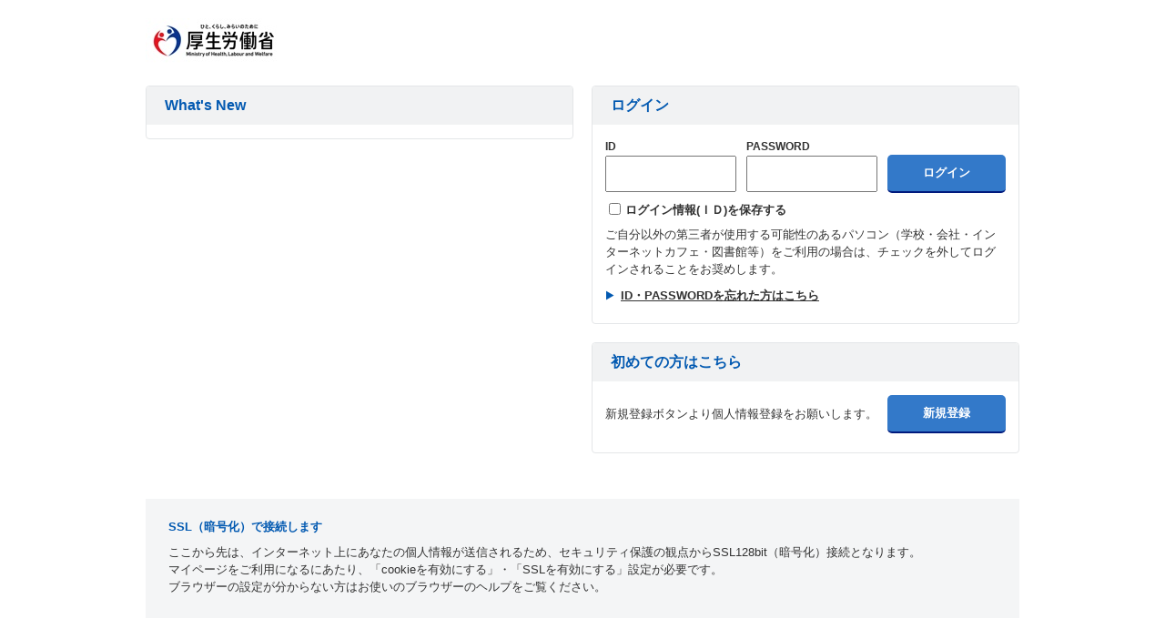

--- FILE ---
content_type: text/html;charset=UTF-8
request_url: https://mypage.1150.i-web.jpn.com/mhlw/
body_size: 4899
content:
<!DOCTYPE html PUBLIC "-//W3C//DTD XHTML 1.0 Transitional//EN" "http://www.w3.org/TR/xhtml1/DTD/xhtml1-transitional.dtd">
<html xmlns="http://www.w3.org/1999/xhtml" lang="ja">
<head>
    <meta http-equiv="Content-Type" content="text/html; charset=UTF-8" />
    <meta http-equiv="content-language" content="ja">
    <!-- 　アドレスバー非表示 （ホームに追加後）
    <meta name="apple-mobile-web-app-capable" content="yes" />
    <meta name="apple-mobile-web-app-status-bar-style" content="black" />
    <meta name="viewport" content="width=device-width, initial-scale=1.0, maximum-scale=1.0, user-scalable=0;">
    -->
    <meta http-equiv="Content-Style-Type" content="text/css" />
    <meta http-equiv="Content-Script-Type" content="text/javascript" />
    <meta http-equiv="Imagetoolbar" content="no" />
    <meta name="description" content="" />
    <meta name="keywords" content="" />

    <script type="text/javascript">
        var baseUrl = "/mhlw";

                                                            </script>
    <script type="text/javascript" src="/mhlw/js/applicant/mypage/common/useragent-client.js"></script>
    <script type="text/javascript">
    <!--
    function getClient(name){var st="";var ed="";
        if(document.cookie.length>0){st=document.cookie.indexOf(name + "=");
            if(st!=-1){st=st+name.length+1;ed=document.cookie.indexOf(";",st);
                if(ed==-1) ed=document.cookie.length;
                return document.cookie.substring(st,ed);
            }
        }
        return "";
    }
    var clientType = getClient('client');
    var _ua = (function(u){
      return {
        Tablet:(clientType == 'PC'),
        Mobile:(clientType == 'SP')
                ,MobilePreview:('0' == '1')
              }
    })(window.navigator.userAgent.toLowerCase());
    //-->
    </script>
    <script type="text/javascript">
        var baseUrl = "/mhlw/mypageux";
    </script>
    <script type="text/javascript" src="/mhlw/mypageux/js/applicant/mypage/common/jquery-1.11.1.min.js"></script>
    <script type="text/javascript" src="/mhlw/mypageux/js/applicant/mypage/common/jquery-migrate-1.2.1.min.js"></script>
    <script type="text/javascript" src="/mhlw/mypageux/js/applicant/mypage/common/gotop.js"></script>


    <script type="text/javascript" src="/mhlw/mypageux/js/applicant/mypage/common/useragent.js"></script>
    <script type="text/javascript" src="/mhlw/mypageux/js/applicant/mypage/common/sp.js"></script>

    <link rel="stylesheet" media="screen" href="/mhlw/mypageux/css/applicant/mypage/common/color.css" />
    <link rel="stylesheet" media="screen" href="/mhlw/mypageux/css/applicant/mypage/common/dummy.css" />

    <!--[if lt IE 9]>
    <script src="//css3-mediaqueries-js.googlecode.com/svn/trunk/css3-mediaqueries.js"></script>
    <![endif]-->
            <script type="text/javascript">
    //<!--
// IEでは確認ダイアログが2回出るので抑止する
// 実行する処理を例外処理でラッピング
function submitFormEntry() {
    try {
        // 実行する処理
        $('#formEntry').submit();
    } catch (e) {
        // 何もしない
    }
}    //-->
</script>        <script type="text/javascript">
    //<!--
$(document).ready(function(){    $("form").each(function(){
        if (!$(this).find("input:hidden[name='pra']").length) {
            $(this).append('<input type="hidden" name="pra" value="bhgjdbidbj-chae">');
        } else {
            $(this).find("input:hidden[name='pra']").val("bhgjdbidbj-chae");
        }
    });
});    //-->
</script>    <title>厚生労働省　採用マイページ</title>    <script type="text/javascript">
    //<!--
    function loopWait( timeWait )
    {
        var timeStart = new Date().getTime();
        var timeNow = new Date().getTime();
        while( timeNow < (timeStart + timeWait ) )
        {
            timeNow = new Date().getTime();
        }
        return;
    }

    //loopWait(10)
    var sf;
    function nextpage(np){

        np.submit();
        return;

        if(!$.support.opacity){np.submit();return;}
        if(sf==1){return;}sf=1;
        $.ajax({
            url:np.action,
            type: "POST",
            async: false,
            data: $(np).serialize(),
            timeout:30000,
            complete: sf=0,
            success: function(r) {
                if("/mhlw" != "" && !r.indexOf("/mhlw")){
                    alert("大変、混みあっております。しばらくしてから再試行してください。");
                }else{
                    $("head").css("display", "none");
                    $("body").css("display", "none");
                    loopWait(10)
                    $("head").html((r.slice(r.indexOf("<head>")-1,r.indexOf("</head>")-1)));
                    $("body").html(r.slice(r.indexOf("<body>")-1).replace(/<\/html>/g,""));
                    $("head").css("display", "");
                    $("body").css("display", "");
                }
            },
            error: function() {alert("大変、混みあっております。しばらくしてから再試行してください。");}
        });
    }
    //-->
    </script></head>

<body>
    <!-- #header starts ==================== -->
                                <div class="wrap">
                        <div id="header" class="clearfix" style="position:relative;">
                                                        <img src="/mhlw/img/applicant/mypage/common/logo.png" alt="厚生労働省" />
        </div><!-- header -->
                    <!-- #header ends ==================== -->
    <script type="text/javascript">
var isLoginClicked = true;
function loginSubmit() {
  if (isLoginClicked) {
      isLoginClicked = false;
      document.forms["formLogin"].submit();
  }
};
</script>
    <div class="container">
            </div>

<div class="container clearfix">
    <div class="box_twoArea">

        <div class="box_wrapArea">
            <h2 class="heading_line2">ログイン</h2>
            <div class="border_wrapArea">
                <div class="login_wrap">
                                                                                <form id="formLogin"  name="formLogin" action="/mhlw/applicant/login/check" method="post" style="margin:0; padding:0;"><input type="hidden" name="entrycd" value="" id="entrycd">                                                                                                <div class="login_txt clearfix">
                            <dl class="login_inputArea">
                                <dt>ID</dt>
                                <dd><input type="text" name="gksid" id="gksid" value="" autocomplete="off" class="input_tag_Area" accesskey="2"></dd>
                            </dl>

                            <dl class="login_inputArea password">
                                <dt>PASSWORD</dt>
                                <dd><input type="password" name="gkspw" id="!gkspw" value="" autocomplete="off" type="password" class="input_tag_Area" accesskey="3"></dd>
                            </dl>

                            <p class="float_r"><input type="button" name="login" id="loginbtn" class="btn_submit login" value="ログイン" accesskey="4" onclick="javascript:loginSubmit();" /></p>


                        </div><!-- login_txt -->
                                                <dl class="chk_wrap clearfix">
                            <dt class="chk_box"><input type="hidden" name="keeploginID_check" value="0"><input type="checkbox" name="keeploginID_check" id="at_chk" value="1" class="regular-checkbox" accesskey="9"></dt>
                            <dd class="attent_text"><label for="at_chk" accesskey="10">ログイン情報(ＩＤ)を保存する</label></dd>
                        </dl>
                                                                    </form>
                                        <p class="read_txt">ご自分以外の第三者が使用する可能性のあるパソコン（学校・会社・インターネットカフェ・図書館等）をご利用の場合は、チェックを外してログインされることをお奨めします。</p>
                    
                    <div class="link_forget">
                        <form id="formRefer"  name="formRefer" action="/mhlw/applicant/refer/" method="post" style="margin:0; padding:0;"><input type="hidden" name="entrycd" value="" id="entrycd">                                                                                                            </form>
                        <p class="link_mark font_bold"><a href="javascript:$('#formRefer').submit();" title="ID・PASSWORDを忘れた方はこちら" accesskey="7">ID・PASSWORDを忘れた方はこちら</a></p>
                    </div>
                                                                                                                                                                                                                        </div><!-- login_wrap -->
            </div><!-- border_wrapArea -->
        </div><!-- box_wrapArea -->

                                        <div class="box_wrapArea">
            <h2 class="heading_line2">初めての方はこちら</h2>
            <div class="border_wrapArea">
                <div class="login_wrap clearfix">
                                    <form id="formEntry"  name="formEntry" action="/mhlw/applicant/recruitment/index" method="post" style="margin:0; padding:0;"><input type="hidden" name="loginentry" value="1" id="loginentry"><input type="hidden" name="entrycd" value="" id="entrycd">                    </form>
                    <p class="new_entry_txt">新規登録ボタンより個人情報登録をお願いします。</p>
                    <p class="new_entry">
                        <input type="button" name="login" id="first_access" class="btn_submit first_access" value="新規登録" accesskey="8" onclick="javascript:$('#formEntry').submit();"/>
                    </p>
                                                                                                                                                </div>
            </div><!-- border_wrapArea -->

        </div><!-- box_wrapArea -->
                            </div><!-- box_twoArea -->
    <div class="box_oneArea">
        <div class="box_wrapArea">
            <h2 class="heading_line2 clearfix">What's New</h2>
            <div  class="border_wrapArea">
                                                </div>
        </div>
    </div><!-- box_oneArea -->
</div><!-- container -->


<div class="ssl">
    <h3 class=l5>SSL（暗号化）で接続します</h3>
    <p>
    ここから先は、インターネット上にあなたの個人情報が送信されるため、セキュリティ保護の観点からSSL128bit（暗号化）接続となります。<br />
    マイページをご利用になるにあたり、「cookieを有効にする」・「SSLを有効にする」設定が必要です。<br />
    ブラウザーの設定が分からない方はお使いのブラウザーのヘルプをご覧ください。
    </p></div><!-- ssl -->
    <!-- #footer starts ==================== -->
                                            <p class="page_top clearfix"><a onclick="backToTop();" id="gotop">このページのトップへ</a></p>
            </div><!-- wrap -->
    <div id="footer">
        <div id="footer_utility">
<ul>
                                                                        <li><a href="https://www.mhlw.go.jp/kouseiroudoushou/saiyou/tokusetsu/" title="企業ホームページへ" target="_blank">企業ホームページへ</a></li>
                                                                        <li><a href="mailto:kourou_saiyou@mhlw.go.jp" title="お問い合わせ" accesskey="m">お問い合わせ</a></li>
                                                                         <li><a href="javascript:void(0);" onclick="window.open('/mhlw/applicant/entry/regulationdisp/time/1769318319','regulationdisp', 'width=995,height=600,scrollbars=yes'); return false;">会員規約</a></li>
    </ul>
        <p id="copy_right">Copyright &copy; Ministry of Health, Labour and Welfare, All Rights reserved.</p>
    <script type='text/javascript'>
    <!--
    if (clientType == "SP") {
        document.write('<ul id="device_cng" class="clearfix">');
        document.write('<a href="javascript:to_pcsite();">PC</a>');
        document.write('</ul>');
    }
    //-->
    </script>
        </div><!-- footer_utility -->
    </div><!-- footer -->
                        <!-- #footer ends ==================== -->
            </body>
</html>


--- FILE ---
content_type: text/css
request_url: https://mypage.1150.i-web.jpn.com/mhlw/mypageux/css/applicant/mypage/common/color.css
body_size: 758
content:
@charset "utf-8";

/* =======================================
	color設定
======================================= */


#global {
	background-color:#C8CCD0;
}

.colum_styleArea,
.login_ac_name {
	background-color:#EFF0F1;
}

.heading_lv2bg {
	background-color:#DDD;
}

#global_navi {
	background-color:#9198A0;
}

#stepnavi .heading_lv2bg {
	background-color:#0254a9;
	border-color:#0254a9;
}

.heading_stafftopArea{
	background-color:#0254a9;
}

.all_msg_btn a {
	background-color:#0254a9;
}

#global_navi li a:hover,
#activety {
	background-color:#30557F;
}

.heading_lv2bg,
.contents_bdr_wrap {
	border-color:#DDD;
}

.btn_submit,
.all_msg_btn a {
	background-color:#3379C9;
	border-bottom-color:#001A7D;
}

.msgbox_utility {
	background-color:#f1f2f3;
}


--- FILE ---
content_type: text/css
request_url: https://mypage.1150.i-web.jpn.com/mhlw/mypageux/css/applicant/mypage/common/reset.css
body_size: 971
content:
/**
 * Eric Meyer's Reset CSS v2.0 (http://meyerweb.com/eric/tools/css/reset/)
 * http://cssreset.com
 */
html, body, div, span, applet, object, iframe,
h1, h2, h3, h4, h5, h6, p, blockquote, pre,
a, abbr, acronym, address, big, cite, code,
del, dfn, em, img, ins, kbd, q, s, samp,
small, strike, strong, sub, sup, tt, var,
b, u, i, center,
dl, dt, dd, ol, ul, li,
fieldset, form, label, legend,
table, caption, tbody, tfoot, thead, tr, th, td,
article, aside, canvas, details, embed,
figure, figcaption, footer, header, hgroup,
menu, nav, output, ruby, section, summary,
time, mark, audio, video {
	margin: 0;
	padding: 0;
	border: 0;
	font-size:100%;
	font-family:'Hiragino Kaku Gothic ProN', 'ヒラギノ角ゴ ProN W3', Meiryo, メイリオ, sans-serif;
	vertical-align: baseline;
	-webkit-text-size-adjust: none;/*iPhoneタテヨコ文字サイズ変更なし*/
}
/* HTML5 display-role reset for older browsers */
article, aside, details, figcaption, figure,
footer, header, hgroup, menu, nav, section {
	display: block;
}
body {
	line-height: 1;
}
ol, ul {
	list-style: none;
}
blockquote, q {
	quotes: none;
}
blockquote:before, blockquote:after,
q:before, q:after {
	content: '';
	content: none;
}
table {
	border-collapse: collapse;
	border-spacing: 0;
}

a{
	color:#333;
	-webkit-tap-highlight-color:rgba(0,0,0,0);
}
a:hover{
	color:#0259B1;
}

#fade {
	width: 100%;
	height: 1000%;
	display: none;
	background-color: #FFF;
	position: absolute;
	top: 0px;
	left: 0px;
	z-index: 9999;
}

--- FILE ---
content_type: text/css
request_url: https://mypage.1150.i-web.jpn.com/mhlw/mypageux/css/applicant/mypage/common/common.css
body_size: 4527
content:
@charset "utf-8";

/*pc非表示*/
.pc_disp_no {
	display:none;
}

/***********************************

header

************************************/

#header{
	width:960px;
	margin-left:auto;
	margin-right:auto;
	padding-top:20px;
	margin-bottom:20px;
	position:relative;
}

#logo{
	float:left;
	display:block;
}

#utility{
	/*width:50%;*/
	margin:0;
	padding:0;
	float:right;	
}

#utility_navi{
	margin:0 20px 0 0;
	padding:0;
	float:left;
}

#utility_navi li{
	margin:0;
	padding:0;
	float:left;
	font-size:70%;
	text-align:center;
}

#utility_navi li a{
	color:#000;
	text-decoration:none;
}

.sitemapArea{
	margin:0 0 0 100px;
	padding:0;
	display:block;
	width:90px;
	height:40px;
	line-height:40px;
}

.messagebox_navi{
	margin:0;
	padding:0 20px 0 0;
	display:block;
	width:90px;
	height:40px;
	line-height:40px;
	position:relative;
}

#mail_count{
	width:20px;
	height:20px;
	line-height:20px;
	background:#DC0000;
	color:#FFF;
	display:block;
	position:absolute;
	top:10px;
	right:4px;
	-moz-border-radius: 4px;
	-webkit-border-radius: 4px;
	-ms-border-radius: 4px;
	border-radius: 4px;
}

#utility_accounts{
	float:right;
	position:relative;
}

.loginbase a{
	width:145px;
	height:40px;
	margin:0;
	padding:0 0 0 15px;
	display:block;
	font-size:80%;
	text-decoration:none;
	color:#FFF;
	background:url(../../../../img/applicant/mypage/common/accounts_bg.png) no-repeat left top;
	line-height:40px;
}

.login_hover a{
	width:145px;
	height:40px;
	margin:0;
	padding:0 0 0 15px;
	display:block;
	font-size:80%;
	text-decoration:none;
	color:#FFF;
	background:url(../../../../img/applicant/mypage/common/accounts_bghover.png) no-repeat left top;
	line-height:40px;
}

li#global_wrap{
	display:none;
}

ul#loginbox{
	position: absolute;
	z-index:9999;
	top:60px;
	right:0;
	border:none;
	padding:0px;
	background:#357AC1;
	padding-bottom:1px;
	width:160px;
	-moz-border-radius:0 0 4px 4px;
	-webkit-border-radius:0 0 4px 4px;
	-o-border-radius:0 0 4px 4px;
	border-radius:0 0 4px 4px;
}

ul#loginbox li a{
	width:145px;
	margin:0 0 0 0;
	padding:6px 0 6px 15px;
	text-align:left;
	font-size:80%;
	float:none;
	color:#FFF;
	display:block;
	text-decoration:none;
}

ul#loginbox li a:hover{
	background:#0259B1;
}

.last_access{
	margin:0 0 0 0;
	padding:8px 15px 8px 0;
	font-weight:normal;
	text-align:right;
	font-size:70%;
	color:#CCDEEF;
	line-height:150%;
	border-top:1px solid #689BD1;
}

.access_date{
	display:block;
}

.accountarea{
	padding-top:15px;
	border-top:1px solid #689BD1;
}

.accountarea02{
	padding-bottom:15px;
	border-bottom:1px solid #689BD1;
}

.logoutarea{
	padding-top:12px;
	padding-bottom:10px;
}

/***********************************

global

************************************/
#global{
	width:100%;
	height:50px;
	display:block !important;
}

#global_navi{
	width:960px;
	height:50px;
	margin-left:auto;
	margin-right:auto;
	background-color:#9198A0;
}

#global_navi li{
	float:left;
	padding:5px 0 0 0;
}

#global_navi li a{
	width:128px;
	height:38px;
	margin:0 0 0 5px;
	padding:0;
	font-size:80%;
	line-height:40px;
	text-align:center;
	display:block;
	color:#FFF;
	text-decoration:none;
	-moz-border-radius:3px;
	-webkit-border-radius:3px;
	-o-border-radius:3px;
	-ms-border-radius:3px;
}

#global_navi li a:hover{
	background:#30557F;
}

#activety{
	background:#30557F;
}

/***********************************

footer

************************************/

#footer{
	width:100%;
	border-top:none;
	padding-top:0;
	margin-bottom:20px;
}

#footerglobal_wrap{
	display:none;
}

#footer_wrap{
	width:100%;
	border-top:none;
	padding:0;
	margin:0 auto -1px auto;
	background:#F4F5F6;
	border-bottom:1px solid #CCC;
}

#footer_global{
	width:960px;
	background:none;
	margin:0 auto 0 auto;
}

#footer_global li{
	float:left;
	padding:20px 0 20px 0;
}

#footer_global li a{
	width:128px;
	height:38px;
	margin:0 0 0 5px;
	padding:0;
	font-size:80%;
	line-height:40px;
	text-align:center;
	display:block;
	color:#333;
	text-decoration:none;
	-moz-border-radius:3px;
	-webkit-border-radius:3px;
	-o-border-radius:3px;
	-ms-border-radius:3px;
}

#footer_global li a:hover{
	background:#ccc;
}

#footersubmenu{
	color:#344A5E;
	margin-left:0px;
}

#footersubmenu li{
	float:none;
	margin:0px;
	padding-top:0px;
	padding-right:0px;
	padding-bottom:0px;
	padding-left:0px;

}

#footersubmenu li a{
	color:#344A5E;
	margin:0px;
	text-align:center;
	font-size:80%;
	padding-top:0px;
	padding-right:0;
	padding-bottom:0px;
	padding-left:0px;
	margin-bottom:5px;
	display:block;

}

#footer_utility{
	width:960px;
	background:none;
	margin:0 auto 20px auto;
	padding:20px 0 0 0;
	border-top:1px solid #CCC;
}

#footer_utility ul{
	float:left;
}


#footer_utility ul li{
	float:left;
	margin-right:30px;
}


#footer_utility ul li a{
	width:auto;
	font-size:70%;
}

#copy_right{
	float:right;
	font-size:70%;
}


#footer_utility ul#device_cng {
	width:160px;
	text-align:center;
	margin:0 auto;
	padding:10px;
	background:#f5f5f5;
	border:1px solid #ededed;
}

#footer_utility ul#device_cng li{
	float:none;
	display:inline-block;
	margin:0;
	padding:0 10px;
}
#footer_utility ul#device_cng li:first-child {
	border-right:1px solid #575757;
}



/* =======================================
	pageTop
======================================= */

.page_top{
	width:960px;
	margin:0 auto 0 auto;
}


.page_top a{
	font-size:80%;
	text-align:center;
	color:#FFF;
	width:160px;
	height:30px;
	background:#9198A0;
	margin:20px 0 0 0;
	padding:0;
	line-height:30px;
	display:block;
	-moz-border-radius:3px 3px 0 0;
	-webkit-border-radius:3px 3px 0 0;
	-o-border-radius:3px 3px 0 0;
	-ms-border-radius:3px 3px 0 0;
	border-radius:3px 3px 0 0;
	cursor:pointer;
	float:right;
}

.page_top a:hover{
	background:#BFC2C7;	

}


/* =======================================
	clearfix
======================================= */

.clearfix:after {
    content: "."; 
    display: block; 
    width: 1px;
    height: 1px;
    margin: 0 -1px -1px 0;
    border: 0;
    padding: 0;
    clear: both; 
    visibility: hidden;
}

.clearfix {display: inline-block;}

/* Hides from IE-mac \*/
* html .clearfix {height: 1%;}
.clearfix {display: block;}
/* End hide from IE-mac */


/***********************************

layout

************************************/
/*　ranking ricomend */
.contents_wrapperArea{
	line-height:150%;
}

/*　ranking ricomend end */

.article{
	margin:0 0 20px 0;
}

/*   ここまで　　　*/

/***********************************

common_style

************************************/

.wrap{
	width:100%;
}

.container{
	width:960px;
	margin:0 auto 25px auto;
	height:100%;
	display:block;
	zoom:1;
}

.float_l{
	float:left;
}

.float_r{
	float:right;
}




/***********************************

module

************************************/

.link_mark{
	background:url(../../../../img/applicant/mypage/common/link_mark01.png) no-repeat left center;
	padding-left:17px;
}

.font_bold{
	font-weight:bold;
}

.newicon{
	background:url(../../../../img/applicant/mypage/common/new_icon.png) no-repeat 10px 15px;
}

.new_icon{
	background:url(../../../../img/applicant/mypage/common/new_icon.png) no-repeat 0px 0px;
}



/***********************

heading_level

************************/

.heading_lv2bg{
	margin:0;
	padding:0 0 0 20px;
	color:#0259B1;
	background:#DDD;
	line-height:42px;
	border:1px solid #DDD;
	border-bottom:none;
	border-radius:4px 4px 0px 0;
	position:relative;
}

.heading_level3{
	margin:0 0 6px 0;
	padding:0;
	color:#333;
}

.heading_level3bg{
	margin:0;
	padding:0 0 0 20px;
	color:#0259B1;
	height:42px;
	background:url(../../../../img/applicant/mypage/common/heading_level3.png) no-repeat left top;
	line-height:42px;
}

.heading_line2{
	width:99.5%;
	background:#F1F2F3;
	border:2px solid #E4E6E8;
	border-top:2px solid #E4E6E8;
	margin:0;
	padding:15px 0 0 0;
	border-top:2px solid #0056B4;
}

.heading_line2 h3{
	margin:0;
	padding:0 0 15px 15px;
	color:#0056B4;
	line-height:100%;
	width:90%;
	font-size:120%;
}

.heading_line2 .h3{
	margin:0;
	padding:0 0 15px 15px;
	color:#0056B4;
	font-weight:bold;
	line-height:100%;
	width:90%;
	font-size:120%;
	display:block;
}

/**********************************

stateitem

***********************************/

.cation_text{
	color:#787979;
	padding:20px 0 0 20px;
	font-size:80%;
}

.link_txt{
	width:150px;
	padding:6px 10px 8px 10px;
	line-height:150%;
	display:block;
	float:left;
}

.link_text{
	width:150px;
	padding:0px 10px 0px 10px;
	line-height:50px;
	display:block;
	float:left;
}

.state{
	width:35px;
	height:20px;
	margin-top:14px;
	line-height:20px;
	font-size:80%;
	text-align:center;
	display:block;
	font-weight:bold;
	-moz-border-radius: 4px;
	-webkit-border-radius: 4px;
	-ms-border-radius: 4px;
	border-radius: 4px;
	float:right;
}

.ic_unread{
	background:#DC0000;
	color:#FFF;
}

.ic_readed{
	background:#F1F1F1;
	color:#999;
}

.entrybtn{
	display:none;
}

/******************************************************

button

*********************************************************/
a.btn {
	width:130px;
	height:42px;
	margin-right:auto;
	margin-left:auto;
	color:#FFF;
	line-height:42px;
	text-align:center;
	text-decoration:none;
	display:block;
	background:url(../../../../img/applicant/mypage/common/btn.png) no-repeat left top;
	cursor:pointer;
}

a:hover.btn {
	background:url(../../../../img/applicant/mypage/common/btn_hover.png) no-repeat left top;
}

a.btn_w240bs{
	background:url(../../../../img/applicant/mypage/staff/btn240s.png) no-repeat left top;
	width:240px;
	height:27px;
	color:#FFF;
	line-height:27px;
	text-align:center;
	text-decoration:none;
	display:block;
	font-weight:bold;
}

a:hover.btn_w240bs{
	background:url(../../../../img/applicant/mypage/staff/btn240shover.png) no-repeat left top;
}

a.all_viewinde{
	width:80px;
	height:27px;
	margin-top:14px;
	color:#FFF;
	font-size:80%;
	text-align:center;
	line-height:27px;
	display:block;
	background:url(../../../../img/applicant/mypage/common/all_view.png) no-repeat left top;
	text-decoration:none;
	float:right;
}

a:hover.all_viewinde{
	color:#FFF;
	background:url(../../../../img/applicant/mypage/common/all_viewhover.png) no-repeat left top;	
}

a.allview{
	width:80px;
	height:27px;
	margin-top:-5px;
	color:#FFF;
	font-size:80%;
	text-align:center;
	line-height:27px;
	display:block;
	text-decoration:none;
	background:#3379C9;
	border-radius:5px;
	border-bottom:2px solid #001A7D;
}

a:hover.allview{
		font-weight:bold;
	cursor:pointer;
	background:#3379C9;
	border-radius:5px;
	opacity:.8;
}


/*______ALBUM__________*/

.btn {
	cursor:pointer;
	font-size:100%;
	font-weight:bold;
	background:#3379C9;
	border-radius:5px;
}

.btn_submit {
	width:130px;
	height:42px;
	margin:0;
	padding:0;
	border:none;
	color:#FFF;
	background:#3379C9;
	border-radius:5px;
	border-bottom:2px solid #001A7D;
}

.btn_submit2 {
	width:200px;
	height:42px;
	margin:0;
	padding:0;
	border:none;
	color:#FFF;
	background:#3379C9;
	border-radius:5px;
	border-bottom:2px solid #001A7D;
}

.submit {
	background:url(../../../../img/applicant/mypage/common/btn_w160b.png) no-repeat left top;
	font-weight:bold;
	cursor:pointer;
}

.submithover {
	font-weight:bold;
	cursor:pointer;
	background:#3379C9;
	border-radius:5px;
	opacity:.8;
}

#js_readmore a{
	width:100%;
	margin:0;
	padding:0;
	background:url(../../../../img/applicant/mypage/common/read_more.png) no-repeat left top;
	height: 32px;
	line-height:33px;
	text-align:center;
	font-size:80%;
	display:block;
	color:#666;
	text-decoration:none;
	-moz-border-radius:0 0 4px 4px;
	-webkit-border-radius:0 0 4px 4px;
	-ms-border-radius:0 0 4px 4px;
	border-radius:0 0 4px 4px;
}

#js_readmore a:hover{
	color:#FFF;
	text-decoration:none;
	background:url(../../../../img/applicant/mypage/common/read_more.png) no-repeat left bottom;
}


/*________pagenation__________*/

#navi {
	margin:0;
	padding:0;
	float: left;
	color: #fff;
}

#navi ul a {
        text-decoration: none;
}

a.next{
	width: 71px;
	height:35px;
	color:#FFF;
	text-decoration:none;
	text-align:center;
	font-weight: bold;
	line-height:35px;
	float: left;
	background:url(../../../../img/applicant/mypage/common/next.png) no-repeat left top;
}


a:hover.next{
	background:url(../../../../img/applicant/mypage/common/next.png) no-repeat left bottom;
}

a.prev_back{
	width: 71px;
	height:35px;
	color:#FFF;
	margin-right:57px;
	text-decoration:none;
	text-align:center;
	font-weight: bold;
	line-height:35px;
	float: left;
	background:url(../../../../img/applicant/mypage/common/prev_back.png) no-repeat left top;
}

a:hover.prev_back{
	background:url(../../../../img/applicant/mypage/common/prev_back.png) no-repeat left bottom;
}

a.prev{
	width: 71px;
	height:35px;
	color:#FFF;
	margin-right:9px;
	text-decoration:none;
	text-align:center;
	font-weight: bold;
	line-height:35px;
	float: left;
	background:url(../../../../img/applicant/mypage/common/prev.png) no-repeat left top;
}

a:hover.prev{
	background:url(../../../../img/applicant/mypage/common/prev.png) no-repeat left bottom;
}


/*_____style________*/

.btnfloat_left{
	float:left;
}

.btnfloat_right{
	float:right;
}

.mar20{
	margin-right:20px;
}

button span span{
	height:35px;
	min-width:80px;
}

textarea{
	vertical-align :middle;
	line-height: 100%;
}

.hidden{
	display:none;
}

/*_____________ IE7___________________*/


*+html button span span{
	display:block;
	width:100px;
}

*+html .heading_line2 h3{
	margin:0;
	padding:0 0 0px 15px;
	color:#0056B4;
	line-height:120%;
	width:100%;
	font-size:120%;
}

.jqsubmitwrap{
	background: transparent url(../../../../js/applicant/mypage/jqtransformplugin/img/btn_right.gif) no-repeat right top;
	display: block;
	float: left;
	padding: 0px 2px 0px 0px; /* sliding doors padding */
	margin: 0px;
	height: 33px;
	cursor:pointer;
}

.jqsubmitwraphover{
	background: transparent url(../../../../js/applicant/mypage/jqtransformplugin/img/btn_right.gif) no-repeat right -33px;
	display: block;
	float: left;
	padding: 0px 2px 0px 0px; /* sliding doors padding */
	margin: 0px;
	height: 33px;
}
.jqsubmit{
	background:url(../../../../js/applicant/mypage/jqtransformplugin/img/btn_left.gif) no-repeat left top;
	color: #333;
	padding: 0px 12px 0px 12px;
	font-weight: normal;
	font-size: 12px;
	line-height: 33px;
	display: block;
	text-decoration: none;
	height: 33px;
	border:none;
	float:right;
	cursor:pointer;
}

.jqsubmithover{
	background:url(../../../../js/applicant/mypage/jqtransformplugin/img/btn_left.gif) no-repeat left -33px;
	color: #333;
	padding: 0px 12px 0px 12px;
	font-weight: normal;
	font-size: 12px;
	line-height: 33px;
	display: block;
	text-decoration: none;
	height: 33px;
	border:none;
	float:right;
	cursor:pointer;
}

/* =======================================
	編集可能エリア cssリセット
======================================= */
.editArea {
	line-height:1.5;
}
.editArea sub {
	vertical-align: sub;
	font-size: smaller;
}
.editArea sup {
	vertical-align: super;
	font-size: smaller;
}
.editArea ul{
	list-style:inherit;
	padding-left:40px;
}
.editArea ol {
	list-style-type: decimal;
	padding-left:40px;
}
.editArea table {
	display: table;
	border-collapse: separate;
	-webkit-border-horizontal-spacing: 2px;
	-webkit-border-vertical-spacing: 2px;
	border:1px solid gray;
	width:100%;
}
.editArea tbody{
	display: table-row-group;
	vertical-align: middle;
	border-top-color: inherit;
	border-right-color: inherit;
	border-bottom-color: inherit;
	border-left-color: inherit;
}
.editArea tr {
	display: table-row;
	vertical-align: inherit;
	border-top-color: inherit;
	border-right-color: inherit;
	border-bottom-color: inherit;
	border-left-color: inherit;
}
.editArea td, .editArea th {
	display: table-cell;
	vertical-align: inherit;
	border:1px solid gray;
}

#newsarea .editArea {
	padding:0 22px;
}
.box_oneArea .border_wrapArea .editArea {
	padding:10px 20px 10px 65px;
	font-size:80%;
}

--- FILE ---
content_type: text/css
request_url: https://mypage.1150.i-web.jpn.com/mhlw/mypageux/css/applicant/mypage/index/index.css
body_size: 4144
content:
@charset "utf-8";

/***********************************

layout

************************************/

.sp_mainimg {
	display:none;
}

#stepnavi .contents_bdr_wrap{
	padding:20px;
	border:1px solid #0254a9;
	border-top:none;
}

.contents_bdr_wrap{
	padding:20px;
	border:1px solid #DDD;
	border-top:none;
}

.colum_oneArea{
	width:620px;
	float:left;
	margin:20px 0 0 0;
	font-size:80%;
}

.colum_twoArea{
	width:320px;
	margin:20px 0 20px 0;
	float:right;
	font-size:80%;
}

.colum_styleArea{
	margin:0px 0 1px 0;
	background-color:#EFF0F1;
}

.link_txt{
	width:150px;
	height:50px;
	margin:0;
	padding:0 0 0 15px;
	color:#333;
	line-height:130%;
	float:none;
	display:table-cell;
	vertical-align:middle;
}

/***********************************

module

************************************/
#eventbox {
	display:block !important;
	opacity:1 !important;
}

#entrybox {
	display:block !important;
	opacity:1 !important;
}

#assessmentbox {
	display:block !important;
	opacity:1 !important;
}

#message_more {
	display:block !important;
}

.heading_lv2bg p.cation_text{
	position:absolute;
	top:0;
	right:0;
	padding:0 20px 0 0;
}

.colum_twoArea .heading_lv2bg p.cation_text{
	position:relative;
	padding:0 20px 0 0;
	line-height:1.5;
}

.step_textArea{
	float:left;
	width:68.9655%;
}
.colum_twoArea .step_textArea{
	float:none;
	width:100%;
	margin:0 0 10px 0;
}

.step_entryArea{
	float:right;
}
.colum_twoArea .step_entryArea{
	float:right;
}

#stepnavi .heading_lv2bg {
	color: #fff;
	border-radius:4px 4px 0 0;
	background:#0254a9;
}

#stepnavi .heading_lv2bg p.cation_text{
	color:#fff;
}

#messagebox .contents_bdr_wrap{
	padding-top:0;
	padding-bottom:0;
}

.msgbox_utility {
	background:#f1f2f3;
	border-top:#fff 1px solid;
	border-right:#fff 1px solid;
	border-left:#fff 1px solid;
	color:#0259b1;
	line-height:42px;
	margin:0 -20px 20px;
	padding:0 0 0 20px;
}
.colum_twoArea .msgbox_utility {
	background:#f5faff;
	border-top:#fff 1px solid;
	border-right:#fff 1px solid;
	border-left:#fff 1px solid;
	color:#0259b1;
	line-height:42px;
	margin:0 -20px 20px;
	padding:0 0 10px 20px;
}

.msgbox_info {
	float:left;
	width:400px;
}

.colum_twoArea .msgbox_info {
	float:none;
	width:100%;
}
.all_msg_btn {
	float:right;
    margin:5px 40px 0 0;
    width:130px;
}
.colum_twoArea .all_msg_btn {
	float:none;
    margin:5px 40px 0 0;
    width:100%;
}

.all_msg_btn a{
	color:#fff;
    display:block;
    font-size:85%;
    height:30px;
    line-height:30px;
    margin:0;
	padding:0 10px;
    text-align:center;
	text-decoration:none;
    width:130px;
	background:#0254a9;
	border-radius:5px;
	border-bottom:2px solid #001A7D;
}

.all_msg_btn a:hover{
	color:#fff;
	opacity:.8;
}

#messagebox .yymmdd {
	color:#8c8c8c;
    float:left;
	line-height:1.0;
    margin:0;
    padding:0;
    width:226px;
}

.colum_twoArea #messagebox .yymmdd {
	color:#8c8c8c;
    float:left;
	line-height:1.0;
    margin:0;
    padding:0;
    width:100%;
}
.state{
	display:block;
	float:left;
	font-size:96%;
	font-weight:normal;
	line-height:20px;
	text-align:center;
	-moz-border-radius: 4px;
	-webkit-border-radius: 4px;
	-ms-border-radius: 4px;
	border-radius: 4px;
	width:35px;
	height:20px;
	margin:0 10px 0 0;
}

.ic_unread{
	background:#DC0000;
	color:#FFF;
}

.ic_readed{
	background:#F1F1F1;
	color:#999;
}

.important {
	background:#ffbf00;
	color:#000;
}

.msg_date {
	display:block;
    float:right;
    line-height:180%;
    width:136px;
    margin:0;
    padding:0 0 15px;
}
.colum_twoArea .msg_date {
	display:block;
    float:none;
    line-height:180%;
    width:auto;
    margin:0;
    padding:0 0 15px;
}

#messagebox .new_text {
	color:#333;
    float:left;
    line-height:180%;
    margin:0;
    padding:0 0 15px;
    width:350px;
}
.colum_twoArea #messagebox .new_text{
	color:#333;
    float:left;
    line-height:180%;
    margin:0;
    padding:0 0 15px;
    width:100%;
}

#logoutbox {
	margin-bottom:15px;
}

#logoutbox .cation_text {
	float:left;
	line-height:1.5;
	padding:10px 0 10px 10px;
}

#logoutbox .logout_btnArea {
	float:right;
	padding:14px 10px 14px 0;
}

.logout_btnArea a{
	margin-top:0;
}

.logout_btnArea a:hover{
}

#myarea,
#personalarea,
#newsarea,
#bnr_area {
	margin-bottom:15px;
}

#myarea .colum_styleArea,
#personalarea .colum_styleArea,
#newsarea .colum_styleArea {
}

.myarea_nameArea {
	padding:15px 20px;
	font-size:180%;
	font-weight:bold;
}

.myarea_msg {
	padding:10px 20px;
	line-height:150%;
}

.heading_personal,
.heading_news {
	color:#0259b1;
	line-height:50px;
	font-size:120%;
	height:50px;
	width:298px;
	padding:0 0 0 22px;
}

.card_wrapperArea{
	width:280px;
	padding:0px 20px 10px 20px;
	background:none;
}

.card_wrapperArea li{
	width:240px;
	margin:0 auto 10px;
}

#newsarea .colum_styleArea {
	padding-bottom:10px;
}

.overflow_hd{
	 _zoom: 1;
	overflow:hidden;
}

.wn_border{
	margin:0;
	padding:10px 19px;
	border-top:1px solid #fff;
	padding-top:15px;
	margin-top:-2px;
}

.wn_date{
	margin:0 0 5px;
	padding:0;
	font-size:96%;
	line-height:180%;
}

.wn_date.new_icon{
	padding:0 0 0 45px;
}

.wn_text{
	margin:0;
	padding:0;
	font-size:96%;
	line-height:180%;
}

#newsarea #js_readmore a{
	background:#aaaaaa;
	color:#fff;
	display:block;
	font-weight:bold;
	float:right;
	line-height:27px;
	text-align:center;
	text-decoration:none;
	width:80px;
	height:27px;
	margin:0 10px 0 0;
	border-radius:4px;
	border-bottom:2px solid #636363;
}

#newsarea #js_readmore a:hover{
	border-radius:4px;
	background:#bbbbbb;
}

#personalarea a.btn_w240bs {
	background:#aaaaaa;
	border-radius:4px;
	border-bottom:2px solid #636363;
}

#personalarea a.btn_w240bs:hover {
	background:#bbbbbb;
	border-radius:4px;
}

#bnr_area .bnrlist li {
	margin:0 0 5px 0;
	word-wrap:break-word;
}

.bnrlist li a.areahover:hover{
	opacity: 0.7;
	filter: alpha(opacity=70);
	-ms-filter: "alpha(opacity=70)";
}

/***********************************

BtnBackToGroupTop 

***********************************/

.backToGroupTop{
	width:100%;
	padding:10px 0 10px 0;
	background-color:red;
	color:#fff;
	text-align:right;
	font-weight:bold;
	font-size:12px;
	margin-bottom:15px;
	display:block;
	text-decoration:none;
	border-radius: 3px;
    -webkit-border-radius: 3px;
    -moz-border-radius: 3px;
	background-color: #7f7f7f;
	background-image:url("../../../../img/applicant/mypage/index/arrow_grouptop.png");
	background-repeat:no-repeat;
	background-position:3% 50%;
	box-shadow:rgb(99, 99, 99) 0px 3px 0px 0px;
	-webkit-box-shadow:rgb(99, 99, 99) 0px 3px 0px 0px;
	-moz-box-shadow:rgb(99, 99, 99) 0px 3px 0px 0px;
}
.backToGroupTop:hover{
	color:#fff;
	background-color: #9a9a9a;
}
.backToGroupTop span{
	display:block;
	padding:10px 10px 0 0;
	height:20px;
	border-right:5px solid #fff;
	margin-right:10px;
}

/***********************************

BtnGoToGroup

***********************************/

.goToGroup{
	width:100%;
	padding:10px 0 10px 0;
	background-color:red;
	color:#fff;
	text-align:left;
	font-weight:bold;
	font-size:12px;
	margin-bottom:15px;
	display:block;
	text-decoration:none;
	border-radius: 3px;
    -webkit-border-radius: 3px;
    -moz-border-radius: 3px;
	background-color: #7f7f7f;
	background-image:url("../../../../img/applicant/mypage/index/arrow_group.png");
	background-repeat:no-repeat;
	background-position:97% 50%;
	box-shadow:rgb(99, 99, 99) 0px 3px 0px 0px;
	-webkit-box-shadow:rgb(99, 99, 99) 0px 3px 0px 0px;
	-moz-box-shadow:rgb(99, 99, 99) 0px 3px 0px 0px;
}
.goToGroup:hover{
	color:#fff;
	background-color: #9a9a9a;
}
.goToGroup span{
	display:block;
	padding:10px 0 0 10px;
	height:20px;
	border-left:5px solid #fff;
	margin-left:10px;
}


/***********************************

wideslider

************************************/
.wideslider{
	width: 620px;
	text-align: left;
	position: relative;
    overflow: hidden;
	margin:0 0 30px 0;
}

.wideslider ul,
.wideslider ul li {
	float: left;
	display: inline;
	overflow: hidden;
}
.wideslider ul li img {
	
}
.wideslider_base {
	top: 0;
	left:0 !important;
    position: absolute;
}

.wideslider_wrap {
	top: 0;
    position: absolute;
    overflow: hidden;

}
.slider_prev,
.slider_next {
	top: 0;
	overflow: hidden;
	position: absolute;
	z-index: 100;
	cursor: pointer;
}


.slider_prev {
	background:url(../../../../img/applicant/mypage/common/arw_left.png) no-repeat right center;
	left:10px !important;
	width:30px !important;
	height:300px !important;
	}
.slider_next {
	background:url(../../../../img/applicant/mypage/common/arw_right.png) no-repeat left center;
	right:10px !important;
	width:30px !important;
	height:300px !important;
	}

.pagination {
	bottom: 10px;
	left: 0;
	width: 100%;
	height: 15px;
	text-align: center;
	position: absolute;
	z-index: 200;
}

.pagination a {
	margin: 0 5px;
	width: 15px;
	height: 15px;
	display: inline-block;
	overflow: hidden;
	background: #FFF;
}
.pagination a.active {
	filter:alpha(opacity=100)!important;
	-moz-opacity: 1!important;
	opacity: 1!important;
}


/* =======================================
	ClearFixElements
======================================= */
.wideslider ul:after {
	content: ".";
	height: 0;
	clear: both;
	display: block;
	visibility: hidden;
}

.wideslider ul {
	display: inline-block;
	overflow: hidden;
}


/* =======================================
	recommend
======================================= */
#recommend{
	width:320px;
	margin-bottom:15px;
	position: relative;
	overflow:hidden;
	_zoom:1;
}

.heading_recommend{
	width:320px;
	height:53px;
	padding-top:15px;
	color:#5b5b5b;
}
.heading_recommend h3{
	padding-left:22px;
	color:#0254a9;
	font-size:120%;
}

.heading_recommends a{
	text-decoration:none;
	color:#0254a9;
}

.recommend_text{
	padding-left:22px;
	color:#5b5b5b;
	margin-bottom:9px;
	font-size:80%;
}

.recommend_cont_wrap{
	padding:0 15px 15px;
}
.recommend_cont {
	background:#ffffff;
	border-radius:4px;
	border-bottom:2px #d0d0d0 solid;
	padding:8px;
	position:relative;
	margin:0 0 10px 0;
}
.recommend_cont .photo {
	margin:0 12px 0 0;
	float:left;
}
.recommend_cont .title_txt {
	float:left;
	line-height:1.5;
}
.recommend_cont .statewrap{
	position:absolute;
	top:10px;
	right:0px;
}

/* =======================================
	view_rank
======================================= */
#view_rank{
	width:320px;
	margin-bottom:15px;
	position: relative;
	overflow:hidden;
	_zoom:1;
}

.heading_view_rank{
	width:320px;
	height:53px;
	padding-top:15px;
	color:#5b5b5b;
}
.heading_view_rank h3{
	padding-left:22px;
	color:#0254a9;
	font-size:120%;
}

.heading_view_ranks a{
	text-decoration:none;
	color:#0254a9;
}

.view_rank_text{
	padding-left:22px;
	color:#5b5b5b;
	margin-bottom:9px;
	font-size:80%;
}

.view_rank_cont_wrap{
	padding:0 15px 15px;
}
.view_rank_cont {
	background:#ffffff;
	border-radius:4px;
	border-bottom:2px #d0d0d0 solid;
	padding:8px;
	position:relative;
	margin:0 0 10px 0;
}
.view_rank_cont .photo {
	margin:0 12px 0 0;
	float:left;
}
.view_rank_cont .title_txt {
	float:left;
	line-height:1.5;
}
.view_rank_cont .statewrap{
	position:absolute;
	top:10px;
	right:0px;
}

/* =======================================
	camp_info
======================================= */
#camp_info {
	width:320px;
	margin-bottom:15px;
	position: relative;
	overflow:hidden;
	_zoom:1;
}
#camp_info .inner {
	padding:12px;
	color:#575757;
	line-height:1.5;
}

#camp_info .inner .photo {
	margin:0 0 20px 0;
}
#camp_info .inner .hedering_txt {
	font-weight:bold;
	margin:0 0 10px 0;
}

/* =======================================
	special_cont
======================================= */

#special_cont {
}
#special_cont .sp_ct_box {
	width:298px;
	border:1px solid #0254a9;
	float:left;
	margin:0 20px 20px 0;
}

#special_cont .sp_ct_box.even {
	margin:0 0 20px 0;
}
#special_cont .sp_ct_box .inner {
	padding:20px;
}
#special_cont .sp_ct_box .inner .photo {
	margin:0 0 20px 0;
}
#special_cont .sp_ct_box .inner h3 {
	background:#EFF0F1;
	color:#0254a9;
	font-weight:bold;
	padding:4px 10px;
	font-size:120%;
	line-height:1.5;
	margin:0 0 20px 0;
}
#special_cont .sp_ct_box .lead_copy {
	line-height:1.5;
}


/* =======================================
	マイページ tab
======================================= */

#mypage_tab{
	border-bottom:1px solid #0254a9;
	margin:0 0 10px 0;
}

#mypage_tab li{
	background:#74a8d3;
	padding:6px 25px 4px;
	float:left;
	color:#FFFFFF;
	border-radius:4px 4px 0 0 ;
	line-height:1.4;
	vertical-align:bottom;
	display:inline-block;
	margin:8px 10px 0 0;
	cursor:pointer;
}
#mypage_tab li.select{
	margin:0px 10px 0 0;
}
#mypage_tab li.mypage {
	background:#74a8d3;
}
#mypage_tab li.mypage.select {
	background:#0254a9;
}
#mypage_tab li.special {
	background:#ffb56b;
}
#mypage_tab li.special.select {
	background:#ff8000;
}
#mypage_tab li.select span {
	padding:4px 0;
	display:inline-block;
}
.disnon {display:none;}


/* =======================================
	内定者用ページ
======================================= */

#naitei #global{
	width:100%;
	height:90px;
	background:#C8CCD0;
}

#naitei  #global_navi{
	width:960px;
	height:90px;
	margin-left:auto;
	margin-right:auto;
	background:#9198A0;
}


#naitei .heading_lv2bg{
	margin:0;
	padding:0 0 0 20px;
	color:#0259B1;
	height:42px;
	background:#DDD;
	line-height:42px;
	border:1px solid #DDD;
	border-bottom:none;
	border-radius:4px 4px 0px 0;
}

#naitei .colum_oneArea{
	width:620px;
	float:right;
	margin:20px 0 0 0;
}

#naitei .colum_twoArea{
	width:320px;
	margin:20px 0 20px 0;
	float:left;
	font-size:80%;
}

#naitei .colum_styleArea{
	margin:0px 0 1px 0;
	background:#EFF0F1;
}

#naitei .heading_personal,
#naitei .heading_news {
	background:#EFF0F1;
	color:#0259b1;
	line-height:50px;
	font-size:120%;
	height:50px;
	width:298px;
	padding:0 0 0 22px;
}

#naitei .contents_bdr_wrap{
	border:1px solid #DDD;
	border-top:none;
}

#naitei .msgbox_utility {
	background:#f1f2f3;
}


--- FILE ---
content_type: text/css
request_url: https://mypage.1150.i-web.jpn.com/mhlw/mypageux/css/applicant/mypage/login/login.css
body_size: 1523
content:
@charset "utf-8";

/***********************************

box

************************************/

.box_oneArea{
	position:relative;
	/*float:left;*/
	width:470px;
	margin:0;
	padding:0 0 5px 0;
	font-size:100%;
}

.box_twoArea{
	float:right;
	width:470px;
	margin:0;
	padding:0 0 5px 0;
	font-size:100%;
}

.box_wrapArea{
	margin:0 0 20px 0;
	padding:0 0 5px 0;
	color:#333;
	line-height:150%;
	border:1px solid #E4E6E8;
	border-radius:4px;
}

.border_wrapArea{
	margin:0;
	padding:0 0 10px 0;
	 _zoom: 1;
	overflow:hidden;
	border-radius:0px 0px 4px 4px;
}



.heading_line2{
	width:448px;
	height:42px;
	background:#F1F2F3;
	color:#0259B1;
	line-height:42px;
	margin:0;
	padding:0 0 0 20px;
	border:none;
	border-radius:4px 4px 0px 0px;
}

.heading_line2 .rss{
	position:absolute;
	top: 11px;
	right: 11px;
	float: right;
	width: 48px;
	height: 21px;
	overflow: hidden;
}

.heading_line2 .rss a:hover{
	position:relative;
	top:-21px;
	left:0;
}

.whats_newArea{
	width:395px;
	margin:0 auto 0	 auto;
	padding:0;
	line-height:150%;
	font-size:80%;
}

dt.whats_newArea{
	border-top:1px solid #EEE;
	padding-top:15px;
	margin-top:-2px;
}

.yymmdd{
	line-height:180%;
	padding:0;
	color:#8C8C8C;
	padding:0 0 0 55px;
}

.new_text{
	padding:0 0 15px 55px;
	color:#333;
}



.login_wrap{
	width:440px;
	margin:15px auto 0 auto;
	padding:0 0 6px 0;
	line-height:150%;
	font-size:80%;

}

.login_inputArea{
	width:140px;
	margin:0;
	padding:0;
	font-weight:bold;
	font-size:90%;
	float:left;	
}

.input_tag_Area{
	width:140px;
	margin:0;
	padding:0;
	display:block;
	height: 36px;
	font-size:130%;
	line-height:36px;
}

.password{
	margin-left:15px;
}

.pwd{
	font-size:12px;
}

.read_txt{
	margin:0 0 10px 0;
}


.chk_wrap{
	width:100%;
	margin:8px auto 8px auto;
}

.chk_box{
	width:22px;	
	vertical-align:top;
	padding:0;
	margin:0;
	float:left;
	-webkit-appearance: none;
}

.attent_text{
	width:90%;
	padding-top:1px;
	float:left;
	font-weight:bold;
	font-size:100%;
}

.new_entry_txt{
	float:left;
	width:299px;
	line-height:42px;
}

.new_entry{
	float:right;
}

.login {
	margin:18px 0 0 0;
	padding:0;
	font-size:100%;
	font-weight:bold;
	cursor:pointer;
}

.loginhover {
	margin:18px 0 0 0;
	padding:0;
	font-size:100%;
	font-weight:bold;
	cursor:pointer;
}

.first_access {
	font-size:100%;
	font-weight:bold;
	cursor:pointer;
	background:#ff8000;
	border-bottom:2px solid #f44a00;
}

.first_accesshover {
	font-size:100%;
	font-weight:bold;
	cursor:pointer;
	background:#ff8000;
	border-bottom:2px solid #f44a00;
}

#jsreadmore{
	display:none;
}
#jsmorenew {
	display:block !important;
}

.logout{
	height:200px;
	padding-top:85px;
	text-align:center;
	font-size:100%;
}

.ssl{
	width:910px;
	margin:0 auto 25px auto;
	padding:25px;
	background:#F4F5F6;
	font-size:80%;
	line-height:150%;
	color:#333;
}

.l5{
	font-size:100%;
	color:#0259B1;
	margin-bottom:12px;
	line-height:100%;
}

.extr_login {
}
.extr_login .msg_txt {
	padding:10px;
	background:#f0f1f2;
	color:#333;
	font-weight:bold;
	margin:30px 0 0 0;
}

.extr_login .note_txt_red {
	color:#ff0000;
	font-size:90%;
}

.extr_login .bnr_link {
	margin:30px auto 20px ;
	text-align:center;
}
.extr_login .bnr_link li {
	display:inline-block;
}
.extr_login .bnr_link li:first-child {
	/*border-right:1px solid #d2d2d2;*/
}

.extr_login .bnr_link_txt {
	width:440px;
	margin:30px auto 20px;
	text-align:center;
}
.extr_login .bnr_link_txt li {
	display:inline-block;
}
.extr_login .bnr_link_txt li a {
	display:block;
	background:#d0eeff;
	text-align:center;
	width:165px;
	padding:12px 2px 10px;
	text-decoration:none;
	color:#0067b8;
	font-weight:bold;
	border-radius:4px;
	line-height:1.5;
	border:1px solid #d2d2d2;
}
.extr_login .bnr_link_txt li a:hover {
	background:#def3ff;
}
.extr_login .bnr_link_txt li:first-child {
	/*border-right:1px solid #d2d2d2;*/
	margin:0 20px 0 0;
	padding:0 24px 0 0;
}

.extr_login .note_txt {
	font-weight:bold;
	color:#333;
	font-size:90%;
}

.new_entry_wrap{
	width:440px;
	margin:0px auto 0 auto;
	padding:0 0 6px 0;
	line-height:150%;
	font-size:80%;

}

.new_entry_wrap .extr_login .msg_txt {
	padding:10px;
	background:#f0f1f2;
	color:#333;
	font-weight:bold;
	margin:10px 0 0 0;
}

.new_entry_wrap .extr_login .note_txt {
	font-weight:bold;
	color:#333;
	font-size:90%;
}

--- FILE ---
content_type: text/css
request_url: https://mypage.1150.i-web.jpn.com/mhlw/mypageux/css/applicant/mypage/index/recommendslider_top.css
body_size: 1339
content:
@charset "utf-8";

/***********************************

modul

************************************/
#stafftop{
	width:320px;
/*	margin-bottom:70px;*/
	margin-bottom:15px;
	background:#F1F2F3;
	position: relative;
	overflow:hidden;
	_zoom:1;
	border-radius:2px 2px 0 0;
}

.heading_stafftopArea{
	width:320px;
	height:53px;
	padding-top:15px;
	color:#FFF;
	background-color:#0254a9;
}

.heading_stafftopArea h3{
	padding-left:22px;
	color:#FFF;
	font-size:120%;
}

.heading_staff a{
	text-decoration:none;
	color:#FFF;
}

.stafftop_text{
	padding-left:22px;
	color:#FFF;
	margin-bottom:9px;
	font-size:80%;
}

a.all_viewer{
	width:80px;
	height:27px;
	color:#FFF;
	font-size:80%;
	text-align:center;
	font-weight:bold;
	line-height:27px;
	display:block;
	background:url(../../../../img/applicant/mypage/common/all_view.png) no-repeat left top;
	text-decoration:none;

}

a:hover.all_viewer{
	color:#FFF;
	background:url(../../../../img/applicant/mypage/common/all_viewhover.png) no-repeat left top;	
}

#slider{
	width:320px;
	height:248px;
	background:url(../../../../img/applicant/mypage/index/staff_topbg.gif) no-repeat left top;
	margin:0;
	padding:0;
}



#stafftop li.card_index{
	width:320px;
	height:228px;
	padding-top:20px;
	margin-top:-2px;
}

.flickwrapper{
	width:160px;
	height:186px;
	margin-left:auto;
	margin-right:auto;
	padding:10px;
	background:url(../../../../img/applicant/mypage/index/staff_topcard.png) no-repeat left top;
}

#stafftop li.card_index img.thum_imgtop{
	width:160;
	height:120px;
	display:block;
}


#stafftop li.card_index .link_txt{
	width:150px;
	padding:11px 0 0 0;
	margin:0 0 8px 8px;
	color:#333;
	display:block;
	font-weight:bold;
	font-size:80%;
}

#stafftop li.card_index .link_txt span.name{
	color:#333;
	display:block;
	font-size:120%;

}



#stafftop li.card_index .moreread{
	padding:20px;
	clear:both;
	line-height:150%;
}

.btn_next,
.btn_prev{
	display:none;
}





/***********************************

wideslider_top

************************************/
.wideslider_top{
	width: 960px;
	height: 248px;
	text-align: left;
	position: relative;
	overflow: hidden;
	margin:0 auto 0px -320px;

}

.wideslider_top ul,
.wideslider_top ul li {
	float: left;
	display: inline;
	overflow: hidden;
}

.wideslider_top_base {
	top: 0;

	/*position: absolute;	wideslider_topが100％じゃないときabsoluteを削除*/
	overflow: visible;	
}

.wideslider_top_wrap {
	top: 0;
	position: absolute;
	overflow: hidden;

}
.slider_prev_top,
.slider_next_top {
	top: 0;
	overflow: hidden;
	position: absolute;
	z-index: 100;
	cursor: pointer;
}


.slider_prev_top {background:url(../../../../img/applicant/mypage/common/recarw_left.png) no-repeat right center;}
.slider_next_top {background:url(../../../../img/applicant/mypage/common/recarw_right.png) no-repeat left center;}

.pagination_top {
	bottom: 10px;
	left: 0;
	width: 100%;
	height: 15px;
	text-align: center;
	position: absolute;
	z-index: 200;
}

.pagination_top a {
	margin: 0 5px;
	width: 15px;
	height: 15px;
	display: inline-block;
	overflow: hidden;
	background: #666;
}
.pagination_top a.active {
	filter:alpha(opacity=100)!important;
	-moz-opacity: 1!important;
	opacity: 1!important;
}


/* =======================================
	ClearFixElements
======================================= */
.wideslider_top ul:after {
	content: ".";
	height: 0;
	clear: both;
	display: block;
	visibility: hidden;
}

.wideslider_top ul {
	display: inline-block;
	overflow: hidden;
}


--- FILE ---
content_type: application/javascript
request_url: https://mypage.1150.i-web.jpn.com/mhlw/mypageux/js/applicant/mypage/common/accordion.js
body_size: 595
content:
$(function(){
	$('ul#loginbox').css('display', 'none');
	var opa = {opacity:'toggle'};
	$("a#login_click").click(function () {
		$("ul#loginbox:not(:animated)").animate(opa);
	});
});

var isMouseHover = false;


$(function(){
	$("#login_click").click(function () {
		$("li#login").closest("li").toggleClass("login_hover");
	});
});

$(function(){
	$('#login_click').hover(function(){
		isMouseHover = true;
	}, function(){
		isMouseHover = false;
	});
	$('body').click(function(){
		if(!isMouseHover) $('ul#loginbox').fadeOut();
		if(!isMouseHover) $("li#login").closest("li").removeClass("login_hover");
		
	});
});

$(function(){
	$(".btn").mouseover(function () {
		$(this).addClass("btnhover");
	});
});

$(function(){
	$(".btn").mouseout(function () {
		$(this).removeClass("btnhover");
	});
});



$(function(){
	$('#jsmore').css('display', 'none');
});

$(function(){
	var opa = {opacity:'toggle'};
	$("#js_readmore").click(function () {
		$("#jsmore:not(:animated)").animate(opa);
		$("#js_readmore").hide();
	});
});



$(function(){
	$(".btn_submit").mouseover(function () {
		$(this).addClass("submithover");
	});
});

$(function(){
	$(".btn_submit").mouseout(function () {
		$(this).removeClass("submithover");
	});
});


$(function(){
	var opa = {opacity:'toggle'};
	$("#message_readmore").click(function () {
		$("#message_more:not(:animated)").animate(opa);
		$("#message_readmore").hide();
	});
});



$(function(){
	$("a#login_click").click(function(){
		$("#global").hide();
		$("#global_wrap").removeClass("global_wraphover");
	});
});

$(function(){
	$("#global_wrap").click(function(){
		$("ul#loginbox").hide();
		$("li#login").removeClass("login_hover");
	});
});



$(function(){
	var opa = {opacity:'toggle'};
	$("#jsreadmore").click(function () {
		$("#jsmorenew:not(:animated)").animate(opa);
		$("#jsreadmore").hide();
	});
});

$(function(){
	$(".jqsubmitwrap").mouseover(function () {
		$(this).addClass("jqsubmitwraphover");
	});
});

$(function(){
	$(".jqsubmitwrap").mouseout(function () {
		$(this).removeClass("jqsubmitwraphover");
	});
});


$(function(){
	$(".jqsubmit").mouseover(function () {
		$(this).addClass("jqsubmithover");
	});
});

$(function(){
	$(".jqsubmit").mouseout(function () {
		$(this).removeClass("jqsubmithover");
	});
});


/*sp*/




--- FILE ---
content_type: application/javascript
request_url: https://mypage.1150.i-web.jpn.com/mhlw/mypageux/js/applicant/mypage/common/gotop.js
body_size: 920
content:
function backToTop() {
  var x1 = x2 = x3 = 0;
  var y1 = y2 = y3 = 0;
  if (document.documentElement) {
      x1 = document.documentElement.scrollLeft || 0;
      y1 = document.documentElement.scrollTop || 0;
  }
  if (document.body) {
      x2 = document.body.scrollLeft || 0;
      y2 = document.body.scrollTop || 0;
  }
  x3 = window.scrollX || 0;
  y3 = window.scrollY || 0;
  var x = Math.max(x1, Math.max(x2, x3));
  var y = Math.max(y1, Math.max(y2, y3));
  window.scrollTo(Math.floor(x / 2), Math.floor(y / 2));
  if (x > 0 || y > 0) {
      window.setTimeout("backToTop()", 50);
  }
}



// パージ内リンク対応

$(function(){
	$('a[href^=#]').click(function(){
		var speed = 500;
		var href= $(this).attr("href");
		var target = $(href == "#" || href == "" ? 'html' : href);
		var position = target.offset().top;
		$("html, body").animate({scrollTop:position}, speed, "swing");
		return false;
	});
});

--- FILE ---
content_type: application/javascript
request_url: https://mypage.1150.i-web.jpn.com/mhlw/mypageux/js/applicant/mypage/common/useragent.js
body_size: 389
content:
if(_ua.Mobile){
		document.write('<meta name="viewport" content="width=device-width, initial-scale=1.0, maximum-scale=1.0, user-scalable=0;">');
		document.write('<link rel="stylesheet" type="text/css" href="'+baseUrl+'/css/applicant/mypage/common/reset.css" />');
		document.write('<link rel="stylesheet" type="text/css" href="'+baseUrl+'/css/applicant/mypage/common/common_sp.css" />');
		document.write('<link rel="stylesheet" type="text/css" href="'+baseUrl+'/css/applicant/mypage/index/index_sp.css" />');
		document.write('<link rel="stylesheet" type="text/css" href="'+baseUrl+'/css/applicant/mypage/login/login_sp.css" />');
		document.write('<link rel="stylesheet" type="text/css" href="'+baseUrl+'/css/applicant/mypage/index/jquery.bxslider_sp.css" />');
		document.write('<script type="text/javascript" src="'+baseUrl+'/js/applicant/mypage/common/accordion_sp.js"><\/script>');
}else if(_ua.Tablet){
		document.write('<link rel="stylesheet" type="text/css" href="'+baseUrl+'/css/applicant/mypage/common/reset.css" />');
		document.write('<link rel="stylesheet" type="text/css" href="'+baseUrl+'/css/applicant/mypage/common/common.css" />');
		document.write('<link rel="stylesheet" type="text/css" href="'+baseUrl+'/css/applicant/mypage/index/index.css" />');
		document.write('<link rel="stylesheet" type="text/css" href="'+baseUrl+'/css/applicant/mypage/login/login.css" />');
		document.write('<link rel="stylesheet" type="text/css" href="'+baseUrl+'/css/applicant/mypage/index/jquery.bxslider.css" />');
		document.write('<link rel="stylesheet" type="text/css" href="'+baseUrl+'/css/applicant/mypage/index/recommendslider_top.css" />');
		document.write('<script type="text/javascript" src="'+baseUrl+'/js/applicant/mypage/common/accordion.js"><\/script>');
}else{
		document.write('<link rel="stylesheet" type="text/css" href="'+baseUrl+'/css/applicant/mypage/common/reset.css" />');
		document.write('<link rel="stylesheet" type="text/css" href="'+baseUrl+'/css/applicant/mypage/common/common.css" />');
		document.write('<link rel="stylesheet" type="text/css" href="'+baseUrl+'/css/applicant/mypage/index/index.css" />');
		document.write('<link rel="stylesheet" type="text/css" href="'+baseUrl+'/css/applicant/mypage/login/login.css" />');
		document.write('<link rel="stylesheet" type="text/css" href="'+baseUrl+'/css/applicant/mypage/index/jquery.bxslider.css" />');
		document.write('<link rel="stylesheet" type="text/css" href="'+baseUrl+'/css/applicant/mypage/index/recommendslider_top.css" />');
		document.write('<script type="text/javascript" src="'+baseUrl+'/js/applicant/mypage/common/accordion.js"><\/script>');
}

--- FILE ---
content_type: application/javascript
request_url: https://mypage.1150.i-web.jpn.com/mhlw/js/applicant/mypage/common/useragent-client.js
body_size: 980
content:
function getCookie(theName)
{
    theName += "=";
    theCookie = document.cookie+";";
    start = theCookie.indexOf(theName);
    if (start != -1)
    {
        return false;
    }
    return true;
}


var ua = navigator.userAgent;
if (getCookie('client')) {
    if (ua.indexOf('iPhone') != -1) {
        /* SP */
        document.cookie = "client=SP;path=/";

    }else if((navigator.userAgent.indexOf('Android') > 0 && navigator.userAgent.indexOf('Mobile') == -1) || navigator.userAgent.indexOf('A1_07') > 0 || navigator.userAgent.indexOf('SC-01C') > 0 ){
        /* PC */
        document.cookie = "client=PC;path=/";

    }else if ((navigator.userAgent.indexOf('Android') > 0 && navigator.userAgent.indexOf('Mobile') > 0)){
        /* SP */
        document.cookie = "client=SP;path=/";

    }else if(ua.indexOf('iPad') != -1){
        /* PC */
        document.cookie = "client=PC;path=/";

    }else {
        /* PC */
        document.cookie = "client=PC;path=/";
    }
}


--- FILE ---
content_type: application/javascript
request_url: https://mypage.1150.i-web.jpn.com/mhlw/mypageux/js/applicant/mypage/common/sp.js
body_size: 119
content:
function to_pcsite(lochref){
	document.cookie = "client=PC;path=/";
	//location.href=lochref;
	location.reload(true);
}